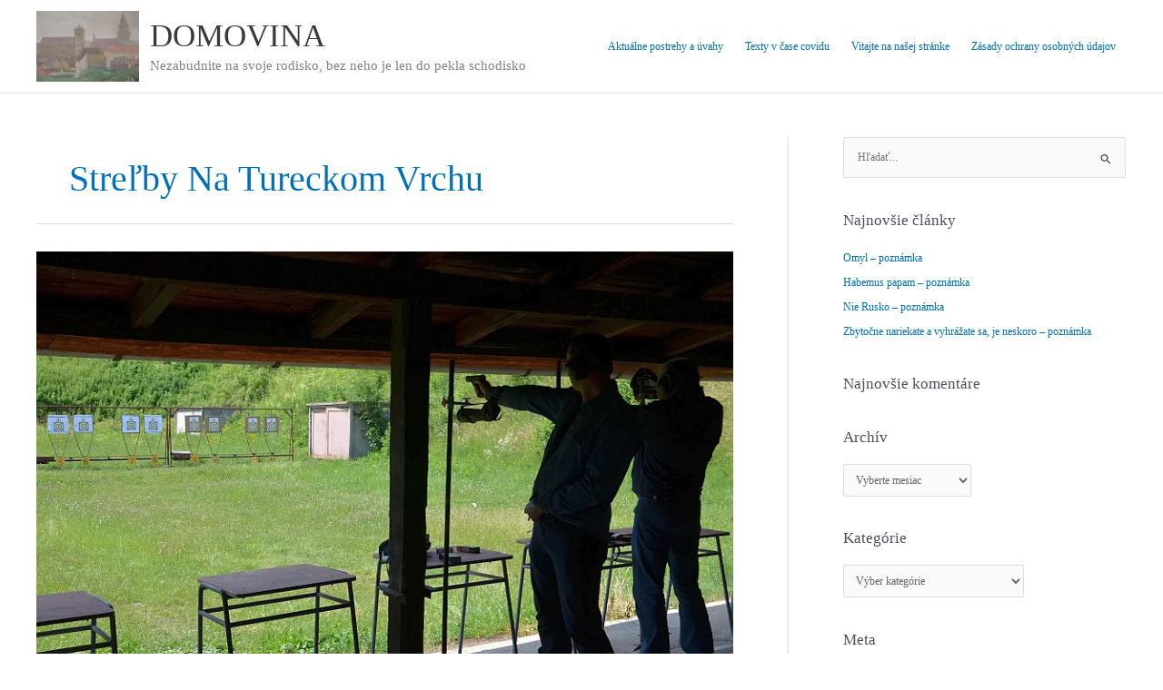

--- FILE ---
content_type: text/html; charset=UTF-8
request_url: https://www.antikvar.sk/blog/wp-admin/admin-ajax.php
body_size: -184
content:
9081-1